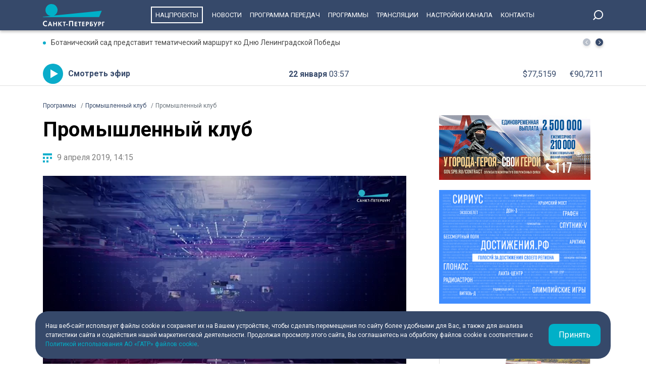

--- FILE ---
content_type: text/html; charset=UTF-8
request_url: https://tvspb.ru/programs/releases/94332/
body_size: 8151
content:
<!DOCTYPE html>
<html>
<head>
    <meta charset="utf-8" />
    <title>Промышленный клуб | Телеканал Санкт-Петербург</title>
    <meta http-equiv="X-UA-Compatible" content="IE=edge" />
    <meta name="viewport" content="width=device-width, height=device-height, initial-scale=1.0, maximum-scale=1.0, user-scalable=0">
    <link rel="canonical" href="https://tvspb.ru/programs/releases/94332"/>
    <meta property="og:title" content="Промышленный клуб | Телеканал Санкт-Петербург"/>
    <meta property="og:site_name" content="Телеканал Санкт-Петербург"/>
    <meta property="og:image" content="https://cdn.tvspb.ru/storage/wp-content/uploads/2022/06/gwpromclub1901nvwvpvaomdthumbnail_AeQLrgl.jpg__0_0x0.jpg"/>
    <meta name="twitter:card" content="summary">

    <link rel="manifest" href="/manifest.json" crossorigin="use-credentials">

    <meta name="yandex-verification" content="c21e3263ae6054c9" />
    <meta name="zen-verification" content="qPd5iKKXzCYvcBGaoEqLtTOamnf5zjAtERR9qmYE2AHbwQcgk1HeZmzV80HZK6Tq" />
    <link rel="stylesheet" href="https://maxcdn.bootstrapcdn.com/bootstrap/4.0.0/css/bootstrap.min.css" integrity="sha384-Gn5384xqQ1aoWXA+058RXPxPg6fy4IWvTNh0E263XmFcJlSAwiGgFAW/dAiS6JXm" crossorigin="anonymous">
    <link rel="preconnect" href="https://fonts.gstatic.com">
    <link href="https://fonts.googleapis.com/css2?family=Roboto:ital,wght@0,300;0,400;0,700;1,400&display=swap" rel="stylesheet">
    <link rel="stylesheet" href="/css/style.css?id=43ecd8624efca4044a11baf520e7e065">
    <link rel="stylesheet" href="/libs/swiper/swiper.min.css" />
    <link href="https://vjs.zencdn.net/7.20.2/video-js.css" rel="stylesheet" />

    <link rel="icon" href="/favicon.ico" sizes="any" type="image/x-icon">
    <link rel="apple-touch-icon" sizes="128x128" href="/images/favicon/128.png">
    <link rel="apple-touch-icon" sizes="152x152" href="/images/favicon/152.png">
    <link rel="apple-touch-icon" sizes="167x167" href="/images/favicon/167.png">
    <link rel="apple-touch-icon" sizes="180x180" href="/images/favicon/180.png">
    <link rel="apple-touch-icon" sizes="512x512" href="/images/favicon/512.png">

    <link
        href="https://unpkg.com/@videojs/themes@1/dist/fantasy/index.css"
        rel="stylesheet"
    />

    <script src="https://yastatic.net/pcode/adfox/loader.js" crossorigin="anonymous"></script>
    <!-- Yandex.RTB -->
    <script>window.yaContextCb=window.yaContextCb||[]</script>
    <script src="https://yandex.ru/ads/system/context.js" async></script>
    <!-- Yandex.RTB R-A-1939437-5 -->
    <script>window.yaContextCb.push(()=>{
            Ya.Context.AdvManager.render({
                type: 'fullscreen',
                platform: 'touch',
                blockId: 'R-A-1939437-5'
            })
        })</script>
    <!-- Yandex.RTB R-A-1939437-4 -->
    <script>window.yaContextCb.push(()=>{
            Ya.Context.AdvManager.render({
                type: 'floorAd',
                blockId: 'R-A-1939437-4'
            })
        })</script>

</head>
<body>
<header class="main-header">
    <div class="container" style="display: flex; justify-content: space-between;">
        <a href="/" class="main-logo">
            <img src="/images/logo/logo-80.svg">


        </a>
        <ul class="nav justify-content-end">
            <li class="nav-item">
                <a class="nav-link" href="/news/national-project--15835" style="border: 2px solid #fff; padding: 7px; margin: 13px 10px;">Нацпроекты</a>
            </li>
            <li class="nav-item">
                <a class="nav-link" href="/news">Новости</a>
            </li>



            <li class="nav-item">
                <a class="nav-link" href="/schedule">Программа передач</a>
            </li>
            <li class="nav-item">
                <a class="nav-link" href="/programs">Программы</a>
            </li>
    
    
    
            <li class="nav-item">
                <a class="nav-link" href="/online-projects">Трансляции</a>
            </li>
    
    
    
            <li class="nav-item">
                <a class="nav-link" href="/pages/settings/">Настройки канала</a>
            </li>
            <li class="nav-item">
                <a class="nav-link" href="/pages/contacts">Контакты</a>
            </li>
        </ul>

        <div class="search-entry-block">
            <a class="search_toggle search_toggle--desktop" href="/search"></a>
        </div>
        <div class="mobile-menu-btn"></div>
    </div>
</header>

<main class="main-wrap">

    <!--MOBILE POPUP MENU-->

<div class="mobile-menu-popup">
    <div class="pop-up-menu">
        <div class="footer-news-block news">
            <div class="footer-block-name">Новости</div>
            <div class="footer-news">
                <a href="/news" class="footer-news-item">Все</a>
                <a href="/news/national-project--15835" class="footer-news-item">Нацпроекты</a>
                <a href="/news/100-let-zenit--28677" class="footer-news-item">100-летие «Зенита»</a>
                <a href="/news/100-let-moemu-zenitu--29822" class="footer-news-item">100 лет моему «Зениту»</a>
                <a href="/news/reportaj--155" class="footer-news-item">Репортаж</a>
                <a href="/news/gorod--163" class="footer-news-item">Город</a>
                <a href="/news/kyltyra--164" class="footer-news-item">Культура</a>
                <a href="/news/poliitiika--165" class="footer-news-item">Политика</a>
                <a href="/news/smolnieji--166" class="footer-news-item">Смольный</a>
                <a href="/news/obschestvo--167" class="footer-news-item">Общество</a>
                <a href="/news/ekonomiika--168" class="footer-news-item">Экономика</a>
                <a href="/news/proiisshestviiya--169" class="footer-news-item">Происшествия</a>
                <a href="/news/nayka-ii-tehnologii--170" class="footer-news-item">Наука и технологии</a>
                <a href="/news/sport--171" class="footer-news-item">Спорт</a>
                <a href="/news/army--3285" class="footer-news-item">Армия</a>
                <a href="/news/v-miire--173" class="footer-news-item">В мире</a>
            </div>
        </div>
        <div class="footer-news-block tech">
            <div class="footer-block-name">Телеканал</div>
            <div class="footer-news">
                <a href="/schedule" class="footer-news-item">Программа передач</a>
                <a href="/programs" class="footer-news-item">Программы</a>
                
                
                <a href="/pages/settings/" class="footer-news-item">Настройка канала</a>
                
                <a href="/pages/contacts" class="footer-news-item">Контакты</a>
                
                <a href="/pages/informaciya-dlya-polzovatelej-sajta/" class="footer-news-item">Информация для пользователей сайта</a>
                <a href="/pages/politika-konfidencialnosti" class="footer-news-item">Политика конфиденциальности</a>
                <a href="/pages/cookie-policy" class="footer-news-item">Политика использования файлов cookie</a>
            </div>
        </div>
        <div class="footer-news-block connection">
            <div class="footer-block-name">Связь</div>
            <div class="footer-news">
                <a href="/rss" target="_blank" class="footer-news-item">RSS</a>
                <a href="https://vk.com/topspb_tv" target="_blank" class="footer-news-item">Вконтакте</a>
                <a href="https://twitter.com/topspb_tv" target="_blank" class="footer-news-item">Twitter</a>

                <a href="https://www.youtube.com/channel/UCCMSZYlmteqxjfRZqHfI4Eg" target="_blank" class="footer-news-item">YouTube</a>
                <a href="https://ok.ru/topspbtv" target="_blank" class="footer-news-item">Одноклассники</a>
                <a href="https://zen.yandex.ru/topspbtv" class="footer-news-item" target="_blank">Яндекс.Дзен</a>

            </div>
        </div>
        <div class="footer-news-block send-news">

            <a href="/search">
            <div class="footer-block-name mt-2">Поиск
            </div>
            </a>
        </div>







    </div>
</div>
<div class="paranja"></div>


<div class="top-full-width-block">
    <div class="container">
        <div class="top-full__news-block">

    <div class="swiper top-swiper">
        <div class="swiper-wrapper">
                            <a href="https://tvspb.ru/news/2026/01/21/botanicheskij-sad-predstavit-tematicheskij-marshrut-ko-dnyu-leningradskoj-pobedy" class="swiper-slide top-full__item">Ботанический сад представит тематический маршрут ко Дню Ленинградской Победы</a>
                            <a href="https://tvspb.ru/news/2026/01/21/putin-rossiya-gotova-napravit-milliard-dollarov-v-sovet-mira-iz-zamorozhennyh-v-ssha-sredstv" class="swiper-slide top-full__item">Путин: Россия готова направить миллиард долларов в «Совет мира» из замороженных в США средств</a>
                            <a href="https://tvspb.ru/news/2026/01/21/putin-poruchil-minekonomrazvitiya-podumat-ob-uproshhenii-nalogovoj-otchetnosti-dlya-malogo-biznesa" class="swiper-slide top-full__item">Путин поручил Минэкономразвития подумать об упрощении налоговой отчетности для малого бизнеса</a>
                            <a href="https://tvspb.ru/news/2026/01/21/dva-cheloveka-pogibli-v-rezultate-ataki-na-portovye-terminaly-na-kubani" class="swiper-slide top-full__item">Два человека погибли в результате атаки на портовые терминалы на Кубани</a>
                            <a href="https://tvspb.ru/news/2026/01/21/aleksandr-beglov-sovmestnye-proekty-peterburga-i-gazproma-vnosyat-znachitelnyj-vklad-v-razvitie-goroda-sozdayut-komfortnuyu-sovremennuyu-gorodskuyu-sredu" class="swiper-slide top-full__item">Александр Беглов: Совместные проекты Петербурга и «Газпрома» вносят значительный вклад в развитие города, создают комфортную современную городскую среду</a>
                    </div>
    </div>
    <div class="top-full__arrows">
        <div class="swiper-button-prev top-full__arrow-prev"></div>
        <div class="swiper-button-next top-full__arrow-next"></div>
    </div>
</div>
        <div class="top-full__multi-block">
            <a href="/live" class="mb-btn-online">Смотреть эфир</a>
            <div class="mb-date">22 января  <span>03:57</span></div>







            <div class="mb-exchange">
                <div class="mb-exchange__dollar">$00.0000</div>
                <div class="mb-exchange__euro">€00.0000</div>
            </div>

        </div>
    </div>
</div>

    
    <div class="container">
        <div class="row justify-content-between">
            <nav class="breadcrumb">
                <ol class="breadcrumb-list" itemscope itemtype="https://schema.org/BreadcrumbList">
                    <li class="breadcrumb-item" itemprop="itemListElement" itemscope
                        itemtype="https://schema.org/ListItem">
                        <a href="/programs" itemprop="item">
                            <span itemprop="name">Программы</span>
                        </a>
                        <meta itemprop="position" content="1">
                    </li>
                                        <li class="breadcrumb-item" itemprop="itemListElement" itemscope
                        itemtype="https://schema.org/ListItem">
                        <a href="/programs/2675240" itemprop="item">
                            <span itemprop="name">Промышленный клуб</span>
                        </a>
                        <meta itemprop="position" content="2">
                    </li>
                                        <li class="breadcrumb-item active" itemprop="itemListElement" itemscope
                        itemtype="https://schema.org/ListItem">
                        <span itemprop="name">Промышленный клуб</span>
                        <meta itemprop="position" content="3">
                    </li>
                </ol>
            </nav>
            <div class="main-content-block">

                <h1 class="main-single-title">
                    Промышленный клуб
                </h1>

                <div class="post-info-block">
                    <div class="post-info__published">9 апреля 2019, 14:15</div>
                </div>

                                    <figure class="block-video">
                        <video
                            id="my-video"
                            class="video-js vjs-big-play-centered vjs-default-skin vjs-16-9 vjs-paused vjs-controls-enabled vjs-workinghover vjs-v5 vjs-contextmenu vjs_video_3-dimensions vjs-user-inactive"
                            data-setup='{
                                "controls": true
                            }'
                            poster="https://cdn.tvspb.ru/storage/wp-content/uploads/2022/06/gwpromclub1901nvwvpvaomdthumbnail_AeQLrgl.jpg__1200_16x9.jpg"
                            preload="auto"
                            width="720px">
                            <source src="https://storage.yandexcloud.net/topspb-media/videos/gwpromclub1913n-16x9.mp4" type="video/mp4" />
                            <p class="vjs-no-js">
                                To view this video please enable JavaScript, and consider upgrading to a
                                web browser that
                                <a href="https://videojs.com/html5-video-support/" target="_blank"
                                >supports HTML5 video</a
                                >
                            </p>
                        </video>
                                            </figure>
                                <div class="post-content">
                    <p><em><strong>Цифровая логистика</strong></em></p>
<p>Гость клуба &#8212; коммерческий &nbsp;директор компании&nbsp; &laquo;Солво&raquo;&nbsp;Максим Максимов</p>

                </div>
                            </div>
            <!--SIDEBAR-->
            <div class="main-sidebar-block">
                <div style="text-align: center; margin-bottom: 20px">
                    <a href="https://www.gov.spb.ru/contract/" target="_blank" rel="nofollow noindex">
                        <img src="/images/banner/15.jpg" alt="" style="width: 300px; height: auto">
                    </a>
                </div>
                <div style="text-align: center; margin-bottom: 20px">
                    <a href="https://достижения.рф/achievements/region" target="_blank" rel="nofollow noindex">
                        <img src="/images/banner/3.jpg" alt="" style="width: 300px; height: auto">
                    </a>
                </div>
                <div style="text-align: center; margin-bottom: 20px">
                    <a href="https://наследие.дом.рф/?utm_source=partners&utm_medium=referral&utm_campaign=OKN_brand&utm_content=banners&utm_term=11_2025" target="_blank" rel="nofollow noindex">
                        <img src="/images/banner/17.png" alt="" style="width: 300px; height: auto; border: 1px solid #dfdfdf;">
                    </a>
                </div>























                <div class="sidebar-one-block">


                    <a href="https://max.ru/tvspb" class="sidebar-btn__max" target="_blank">Наш канал в <div class="max__logo"></div></a>
                    <a href="https://t.me/topspb_tv" class="sidebar-btn__tg" target="_blank">Наш канал в <div class="tg__logo"></div></a>
                </div>

            </div>
        </div>


        
        <!-- Yandex.RTB R-A-1939437-2 -->
    <div id="yandex_rtb_R-A-1939437-2" class="mb-4"></div>
    <script>window.yaContextCb.push(()=>{
        Ya.Context.AdvManager.render({
            renderTo: 'yandex_rtb_R-A-1939437-2',
            blockId: 'R-A-1939437-2'
        })
    })</script>
    </div>

</main>
<div class="cookie-popup container">
    <div class="cookie-popup-item">
        <div class="cookie-text">
            <div>Наш веб-сайт использует файлы cookie и сохраняет их на Вашем устройстве,
                чтобы сделать перемещения по сайту более удобными для Вас, а также для
                анализа статистики сайта и содействия нашей маркетинговой деятельности.
                Продолжая просмотр этого сайта, Вы соглашаетесь на обработку файлов
                cookie в соответствии с <a href="/pages/cookie-policy">Политикой использования АО «ГАТР» файлов cookie</a>.
            </div>
        </div>
        <div class="cookie-button">Принять</div>
    </div>
</div>
<footer class="footer">
    <div class="container">
        <div class="footer-blocks">
            <div class="footer-logo-block">
                <div class="f-logo-soc">
                    <div class="footer-logo"></div>
                    <div class="footer-soc-block">
                        <a href="https://vk.com/topspb_tv" class="f-soc-item vk" target="_blank"></a>

                        <a href="https://t.me/topspb_tv" target="_blank" class="f-soc-item tg"></a>
                        <a href="https://max.ru/tvspb" target="_blank" class="f-soc-item max"></a>
                    </div>
                </div>
                <div class="f-adress-phone-age">
                    <div class="footer-address">197022, Санкт-Петербург, ул. Чапыгина, 6</div>
                    <div class="footer-phone">+7 (812) 335-15-71</div>
                    <div class="footer-age">Внимание! Отдельные видеоматериалы, размещенные на настоящем сайте, могут
                        содержать информацию, предназначенную для лиц, достигших 18 лет.
                    </div>
                </div>
            </div>
            <div class="footer-news-block news">
                <div class="footer-block-name">Новости</div>
                <div class="footer-news">
                    <a href="/news" class="footer-news-item">Все</a>
                    <a href="/news/reportaj--155" class="footer-news-item">Репортаж</a>
                    <a href="/news/koronaviirys--158" class="footer-news-item">Коронавирус</a>
                    <a href="/news/gorod--163" class="footer-news-item">Город</a>
                    <a href="/news/kyltyra--164" class="footer-news-item">Культура</a>
                    <a href="/news/poliitiika--165" class="footer-news-item">Политика</a>
                    <a href="/news/smolnieji--166" class="footer-news-item">Смольный</a>
                    <a href="/news/obschestvo--167" class="footer-news-item">Общество</a>
                    <a href="/news/ekonomiika--168" class="footer-news-item">Экономика</a>
                    <a href="/news/proiisshestviiya--169" class="footer-news-item">Происшествия</a>
                    <a href="/news/nayka-ii-tehnologii--170" class="footer-news-item">Наука и технологии</a>
                    <a href="/news/sport--171" class="footer-news-item">Спорт</a>
                    <a href="/news/army--3285" class="footer-news-item">Армия</a>
                    <a href="/news/v-miire--173" class="footer-news-item">В мире</a>
                </div>
            </div>
            <div class="footer-news-block tech">
                <div class="footer-block-name">Телеканал</div>
                <div class="footer-news">
                    <a href="/schedule/" class="footer-news-item">Программа передач</a>
                    <a href="/programs" class="footer-news-item">Программы</a>


                    <a href="/pages/settings/" class="footer-news-item">Настройка канала</a>

                    <a href="/pages/contacts" class="footer-news-item">Контакты</a>

                    <a href="/pages/informaciya-dlya-polzovatelej-sajta/" class="footer-news-item">Информация для пользователей сайта</a>
                    <a href="/pages/politika-konfidencialnosti" class="footer-news-item">Политика конфиденциальности</a>
                    <a href="/pages/cookie-policy" class="footer-news-item">Политика использования файлов cookie</a>
                </div>
            </div>
            <div class="footer-news-block connection">
                <div class="footer-block-name">Связь</div>
                <div class="footer-news">
                    <a href="/rss" target="_blank" class="footer-news-item">RSS</a>
                    <a href="https://vk.com/topspb_tv" target="_blank" class="footer-news-item">Вконтакте</a>


                    <a href="https://www.youtube.com/channel/UCCMSZYlmteqxjfRZqHfI4Eg" target="_blank" class="footer-news-item">YouTube</a>
                    <a href="https://ok.ru/topspbtv" target="_blank" class="footer-news-item">Одноклассники</a>
                    <a href="https://zen.yandex.ru/topspbtv" class="footer-news-item" target="_blank">Яндекс.Дзен</a>
                    <a href="https://max.ru/tvspb" class="footer-news-item" target="_blank">MAX</a>

                </div>
            </div>
        </div>
    </div>
</footer>
<script src="/libs/jquery/jquery-3.4.0.min.js"></script>
<script src="/libs/swiper/swiper.min.js"></script>


<script src="/js/main.js"></script>
<script src="/js/app.js?id=32ea0b2983dbe730f3656253fe7ae1eb"></script>

<!--LiveInternet counter-->
<script>
    new Image().src = "https://counter.yadro.ru/hit?r" +
        escape(document.referrer) + ((typeof (screen) == "undefined") ? "" :
            ";s" + screen.width + "*" + screen.height + "*" + (screen.colorDepth ?
            screen.colorDepth : screen.pixelDepth)) + ";u" + escape(document.URL) +
        ";h" + escape(document.title.substring(0, 150)) +
        ";" + Math.random();
</script>
<!--/LiveInternet-->

<!-- Yandex.Metrika counter -->
<script type="text/javascript" >
    (function(m,e,t,r,i,k,a){m[i]=m[i]||function(){(m[i].a=m[i].a||[]).push(arguments)};
        m[i].l=1*new Date();k=e.createElement(t),a=e.getElementsByTagName(t)[0],k.async=1,k.src=r,a.parentNode.insertBefore(k,a)})
    (window, document, "script", "https://mc.yandex.ru/metrika/tag.js", "ym");

    ym(22469281, "init", {
        clickmap:true,
        trackLinks:true,
        accurateTrackBounce:true,
        webvisor:true
    });
</script>
<noscript><div><img src="https://mc.yandex.ru/watch/22469281" style="position:absolute; left:-9999px;" alt="" /></div></noscript>
<!-- /Yandex.Metrika counter -->

<!-- Google tag (gtag.js) -->
<script async src="https://www.googletagmanager.com/gtag/js?id=G-WQXD82FS3M"></script>
<script>
    window.dataLayer = window.dataLayer || [];
    function gtag(){dataLayer.push(arguments);}
    gtag('js', new Date());

    gtag('config', 'G-WQXD82FS3M');
</script>

<script>
    (function (w, d, c) {
        (w[c] = w[c] || []).push(function () {
            var options = {
                project: 4473828,
                element: 'top100_widget'
            };
            try {
                w.top100Counter = new top100(options);
            } catch (e) {}
        });
        var n = d.getElementsByTagName("script")[0],
            s = d.createElement("script"),
            f = function () {
                n.parentNode.insertBefore(s, n);
            };
        s.type = "text/javascript";
        s.async = true;
        s.src =
            (d.location.protocol == "https:" ? "https:" : "http:") +
            "//st.top100.ru/top100/top100.js";

        if (w.opera == "[object Opera]") {
            d.addEventListener("DOMContentLoaded", f, false);
        } else {
            f();
        }
    })(window, document, "_top100q");
</script>

<script type="text/javascript">
    (window.Image ? (new Image()) : document.createElement('img')).src =
        'https://vk.com/rtrg?p=VK-RTRG-194447-81OOG';
</script>

<!-- Top.Mail.Ru counter -->
<script type="text/javascript">
    var _tmr = window._tmr || (window._tmr = []);
    _tmr.push({id: "3291674", type: "pageView", start: (new Date()).getTime()});
    (function (d, w, id) {
        if (d.getElementById(id)) return;
        var ts = d.createElement("script"); ts.type = "text/javascript"; ts.async = true; ts.id = id;
        ts.src = "https://top-fwz1.mail.ru/js/code.js";
        var f = function () {var s = d.getElementsByTagName("script")[0]; s.parentNode.insertBefore(ts, s);};
        if (w.opera == "[object Opera]") { d.addEventListener("DOMContentLoaded", f, false); } else { f(); }
    })(document, window, "tmr-code");
</script>
<noscript><div><img src="https://top-fwz1.mail.ru/counter?id=3291674;js=na" style="position:absolute;left:-9999px;" alt="Top.Mail.Ru" /></div></noscript>
<!-- /Top.Mail.Ru counter -->

</body>
</html>
